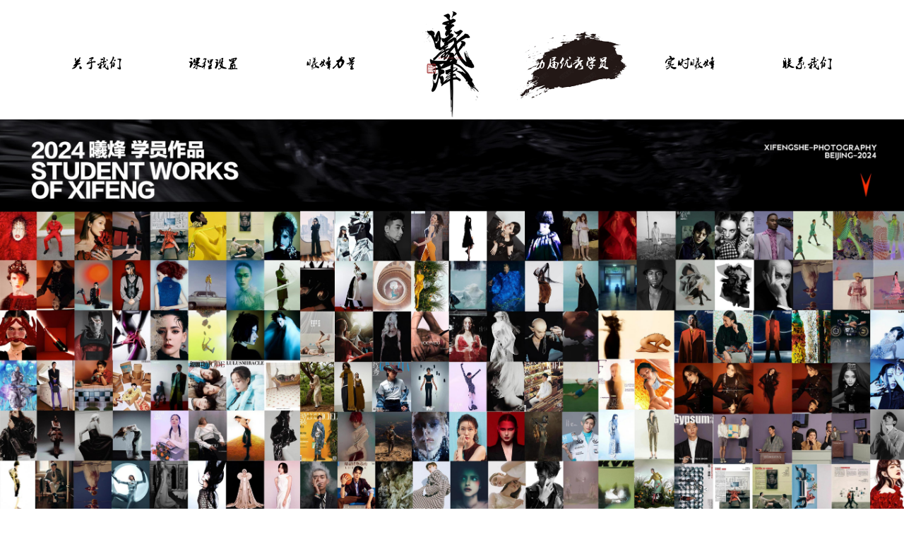

--- FILE ---
content_type: text/html
request_url: http://www.xifengshe.com/a/mentuzhanshi/2014/2020/0416/317.html
body_size: 5040
content:
<!DOCTYPE html>
<html lang="en">
<head>
	<meta charset="UTF-8">
	<meta http-equiv="X-UA-Compatible" content="IE=edge">
	<meta name="viewport" content="width=device-width, initial-scale=1, maximum-scale=1, user-scalable=no">

	<!-- HTML5Shiv and Respond.js IE8 support of HTML5 elements and media queries -->
<!--[if lt IE 9]>
    <script src="/style/libs/html5shiv.js"></script>
    <script src="/style/libs/respond.min.js"></script>
<![endif]-->
	<title>2014</title>
	<link rel="shortcut icon" href="/images/favicon.ico">

	<link rel="stylesheet" href="/css/swiper-4.3.2.min.css">
	<link rel="stylesheet" href="/css/index.css">
	<link rel="stylesheet" href="/bootstrap-3.3.7/css/bootstrap.min.css">
	<script src="/js/jquery-3.3.1.min.js"></script>
	<script src="/js/swiper-4.3.2.min.js"></script>
	<script src="/bootstrap-3.3.7/js/bootstrap.min.js"></script>
	<script src="/js/index.js"></script>
	<script src="http://apps.bdimg.com/libs/jquery/1.10.1/jquery.min.js"></script>
<script src="http://cdn.bootcss.com/jquery-mousewheel/3.1.13/jquery.mousewheel.min.js"></script>

</head>
<style>
/*.mentu_box{background: #f7f7f7}

.youxiu_right::-webkit-scrollbar{width:8px;}

.youxiu_right::-webkit-scrollbar-track{background-color:#fff;opacity: .5}

.youxiu_right::-webkit-scrollbar-thumb{background-color:#00be8d;border-radius: 5px}

.youxiu_right::-webkit-scrollbar-thumb:hover {background-color:#fff}

.youxiu_right::-webkit-scrollbar-thumb:active {background-color:#00be8d;border-radius: 5px}*/

.box{    width: 50%;height: 1000px;position: relative;margin: 0 auto;overflow: hidden;}
.silderBar{width: 8px; height: 99%;position: absolute;top: 0.5%;right: 15px;background: #fff;border-radius: 5px;overflow: hidden;opacity: .5}
.silderBar span{height: 20px;width: 100%;top: 0;left: 0;position: absolute;display: block;background: #000}
.content{word-break: break-all;}
@media screen and (max-width: 768px) {
.box{width:100%;height:300px;}
.youxiu_left{width:100%;}
}
</style>
<body>
<header>
  
  
	<div class="top_navbox">
        <div class="top_nav">
				<div class="navbar-header">  
                    <button type="button" class="navbar-toggle collapsed" data-toggle="collapse" data-target="#bs-example-navbar-collapse-1">  
                            <span class="sr-only"></span>  
                            <span class="icon-bar"></span>  
                            <span class="icon-bar"></span>  
                            <span class="icon-bar"></span>  
                    </button>  
                </div>
			<ul>

				<li class="nav-teshu"><a href="/">首页</a></li>
				<li class=""><a href="/plus/list.php?tid=1">关于我们</a></li><li class=""><a href="/plus/list.php?tid=2">课程设置</a></li><li class=""><a href="/plus/list.php?tid=5">曦烽力量</a></li>

				<li><a href="/"><img src="/images/logo.png" alt=""></a></li>
				<li class="dq"><a href="/plus/list.php?tid=6">历届优秀学员</a></li><li class=""><a href="/plus/list.php?tid=9">实时曦烽</a></li><li class=""><a href="/plus/list.php?tid=10">联系我们</a></li>
<!-- 				<li><a href="">课程设置</a></li>
				<li><a href="">曦烽力量</a></li>
				<li><a href="/"><img src="images/logo.png" alt=""></a></li>
				<li><a href="">门徒展示</a></li>
				<li><a href="">实时曦烽</a></li>
				<li><a href="">联系我们</a></li> -->
			</ul>
          <!-- <script>
var _hmt = _hmt || [];
(function() {
  var hm = document.createElement("script");
  hm.src = "https://hm.baidu.com/hm.js?fea89ffb470780ebaa04d12f7b2ef338";
  var s = document.getElementsByTagName("script")[0]; 
  s.parentNode.insertBefore(hm, s);
})();
</script> -->
			
		</div>
	</div>
</header>
<div class="banner banner1">  
	<img src="/uploads/allimg/240125/1_2233313061.jpg" alt="">
	<div class="fnelei">
		<p>
			
				<a href="/plus/list.php?tid=7">2009</a>
			
				<a href="/plus/list.php?tid=19">2010</a>
			
				<a href="/plus/list.php?tid=18">2011</a>
			
				<a href="/plus/list.php?tid=17">2012</a>
			
				<a href="/plus/list.php?tid=16">2013</a>
			
				<a href="/plus/list.php?tid=15">2014</a>
			
				<a href="/plus/list.php?tid=14">2015</a>
			
				<a href="/plus/list.php?tid=13">2016</a>
			
				<a href="/plus/list.php?tid=12">2017</a>
			
				<a href="/plus/list.php?tid=8">2018</a>
			
				<a href="/plus/list.php?tid=20">2019</a>
			
		</p>
		
	</div>
</div>
<div class="youxiu">
	<div class="youxiu_left">
		<div class="youxiu_title">
			【钱威】★上海 
		</div>
		PHOTOGRAPHER 钱威<br />
<br />
<span style="color:#b22222;"><strong>INTRODUCTION：</strong></span><br />
<br />
★坐标：上海<br />
<br />
从事摄影行业十余年&nbsp;<br />
2016年创建真气文化&nbsp; &nbsp;<br />
真气文化集商品（品牌）设计策划与学术研究于一体，传承创新，融方于圆<br />
<br />
2010--2014年在北京曦烽社专注时尚及商业广告摄影 &nbsp; &nbsp;<br />
2012年全国十佳新锐商业摄影师<br />
2014年美空网MVP摄影20强<br />
2015年美空网年度优秀摄影师<br />
2015年获全国优秀商业时尚摄影师二十强<br />
<br />
合作女装：EIN, FIOCCO(斐戈）、JORYA(卓雅）、AIVEI(艾薇）、SV奢唯、麦中林、GEST、C﹒JYAO、洛米唯娅等<br />
<br />
合作男装：罗蒙、雅戈尔、杉杉、华伦天奴（古柏）、INTREX、GOLDEN、Bianco Nero 、A.C.S高级洋服定制、CASAMIA(卡莎米亚)等。<br />
<br />
合作企业：上海奥美广告公司、香港恒基集团、上海同玺广告公司、宾利、玛莎拉蒂、林肯、奔驰、宝马、捷豹、路虎、Nidec、西门子、美的、King潮牌、5100集团等。<br />
<br />
合作艺人：李冰冰、苏有朋、徐克、黄晓明、邓超、刘涛、赵文卓、陈乔恩、王凯、邹市明、曾江、沈威、任重、于果、贾乃亮等。<br />
<br />
合作媒体：风度Men&rsquo;s uno、精品购物指南、商界时尚、周末画报、爱奇艺、搜狐、浙江卫视、东方卫视等。<br />
<br />
一个真正的摄影师是热爱生活的，热爱生活才会有所感悟。平时除了拍摄杂志以及商业广告以外，镜头也会对准生活的每一部分，拍摄一些普通老百姓。<br />
生活的每一个角落，都有他的足迹，哪怕是一块石头，一个矿泉水瓶子，在他的镜头下也会让人难忘，会深深吸引着你，这就是生活的魅力。<br />
真正的摄影源于生活，源于自然。这是摄影师钱威始终坚持的道路。<br />
<br />
相关链接：《<a href="#wechat_redirect">曦烽门徒｜钱威</a>》<br />
<br />
<img alt="" src="/uploads/allimg/200423/1_1724335291.jpg" /><br />

	</div>
	
</div>
<!-- <div class="box">
	<div class="content">
		
	</div>
	<div class="silderBar"><span></span></div>
</div> -->
<div class="mentu_box">
	<div class="mentu">
		<div class="big_title">优秀学员作品</div>


		<div class="mentu1">
			<div class="mentu1_img"><a href="/a/mentuzhanshi/2014/2020/0416/316.html"><img src="/uploads/200416/1-200416220949320.jpg" alt=""></a></div>
			<div class="mentu1_title"><a href="/a/mentuzhanshi/2014/2020/0416/316.html">【习门】★广州</a></div>
			<div class="mentu1_txt">
				<a href="/a/mentuzhanshi/2014/2020/0416/316.html"></a>
				<p>◆合作媒体：《时尚芭莎》中国、《红秀》中国、《时尚COSMOPOLITAN》中国、《NYLON尼龙》中国、《men's uno》中国、《...</p>
			</div>
		</div>
<div class="mentu1">
			<div class="mentu1_img"><a href="/a/mentuzhanshi/2014/2020/0416/317.html"><img src="/uploads/200416/1-200416221033252.jpg" alt=""></a></div>
			<div class="mentu1_title"><a href="/a/mentuzhanshi/2014/2020/0416/317.html">【钱威】★上海</a></div>
			<div class="mentu1_txt">
				<a href="/a/mentuzhanshi/2014/2020/0416/317.html"></a>
				<p>◆2016年创建真气文化<br>
◆合作艺人：李冰冰、苏有朋、徐克、黄晓明、邓超、刘涛、赵文卓、陈乔恩、王凯、邹市...</p>
			</div>
		</div>
<div class="mentu1">
			<div class="mentu1_img"><a href="/a/mentuzhanshi/2014/2020/0416/318.html"><img src="/uploads/200416/1-200416221120c5.jpg" alt=""></a></div>
			<div class="mentu1_title"><a href="/a/mentuzhanshi/2014/2020/0416/318.html">【科比（陈盛科）】★福建</a></div>
			<div class="mentu1_txt">
				<a href="/a/mentuzhanshi/2014/2020/0416/318.html"></a>
				<p>◆科比摄影机构创始人<br>
◆国内少有的集人像摄影、舞台摄影和空间摄影于一身的跨界摄影师<br>
◆福建大剧院特...</p>
			</div>
		</div>
<div class="mentu1">
			<div class="mentu1_img"><a href="/a/mentuzhanshi/2014/2020/0416/319.html"><img src="/uploads/200416/1-200416221214346.jpg" alt=""></a></div>
			<div class="mentu1_title"><a href="/a/mentuzhanshi/2014/2020/0416/319.html">【王梓涛】★沈阳</a></div>
			<div class="mentu1_txt">
				<a href="/a/mentuzhanshi/2014/2020/0416/319.html"></a>
				<p>◆亚太十杰<br>
◆合作企业：周大福珠宝、圣托里尼独家样片拍摄机构等。
...</p>
			</div>
		</div>
<div class="mentu1">
			<div class="mentu1_img"><a href="/a/mentuzhanshi/2014/2020/0416/320.html"><img src="/uploads/200416/1-200416221304361.jpg" alt=""></a></div>
			<div class="mentu1_title"><a href="/a/mentuzhanshi/2014/2020/0416/320.html">【郑岩】★三亚</a></div>
			<div class="mentu1_txt">
				<a href="/a/mentuzhanshi/2014/2020/0416/320.html"></a>
				<p>◆LP异视觉样片研发团队创始人<br>
◆三亚LP异视觉摄影工作室创始人<br>
◆上海婚博会样片研发摄影师...</p>
			</div>
		</div>
<div class="mentu1">
			<div class="mentu1_img"><a href="/a/mentuzhanshi/2014/2020/0416/321.html"><img src="/uploads/200416/1-200416221350943.jpg" alt=""></a></div>
			<div class="mentu1_title"><a href="/a/mentuzhanshi/2014/2020/0416/321.html">【刘长清】★北京</a></div>
			<div class="mentu1_txt">
				<a href="/a/mentuzhanshi/2014/2020/0416/321.html"></a>
				<p>◆独立工作室<br>
◆合作艺⼈: 赵薇、杨颖、⽥壮壮、朴树、许巍、魏晨、郑恺、欧弟、谢楠、钟丽缇、品冠、张含...</p>
			</div>
		</div>
<div class="mentu1">
			<div class="mentu1_img"><a href="/a/mentuzhanshi/2014/2020/0416/322.html"><img src="/uploads/200416/1-200416221434B6.jpg" alt=""></a></div>
			<div class="mentu1_title"><a href="/a/mentuzhanshi/2014/2020/0416/322.html">【吴佳朋】★石家庄</a></div>
			<div class="mentu1_txt">
				<a href="/a/mentuzhanshi/2014/2020/0416/322.html"></a>
				<p>◆乐拍档文化传媒有限公司室创始人<br>
◆合作媒体：《置家》、《精品导报》、《生活时尚》等，专注产品商业广...</p>
			</div>
		</div>
<div class="mentu1">
			<div class="mentu1_img"><a href="/a/mentuzhanshi/2014/2020/0416/323.html"><img src="/uploads/200416/1-200416221516304.jpg" alt=""></a></div>
			<div class="mentu1_title"><a href="/a/mentuzhanshi/2014/2020/0416/323.html">【尹劲涛】★浙江</a></div>
			<div class="mentu1_txt">
				<a href="/a/mentuzhanshi/2014/2020/0416/323.html"></a>
				<p>◆中国浙江湖州织里童话摇篮文化传媒创始人<br>
◆中国浙江湖州织里摄.童盟创始人之一<br>
◆合作艺人：潘粤明、...</p>
			</div>
		</div>

		
	</div>
	<!-- <div class="shishi_more1">
		<a href="javascript:;">查看<br/>更多<br/>...</a>
	</div>
	<div class="shishi_shao1">
		<a href="javascript:;">收起</a>
	</div> -->
</div>
	

﻿<div class="footer">
	<p>COPYRIGHT (©) 2024  北京曦峰文化传媒有限公司 </p>
	<p><a href="http://www.beian.miit.gov.cn/ ">备案号：京ICP备19050059号</a></p>
<!--   <script>
var _hmt = _hmt || [];
(function() {
  var hm = document.createElement("script");
  hm.src = "https://hm.baidu.com/hm.js?c19324c64b6bacc1eee94ed4246860c2";
  var s = document.getElementsByTagName("script")[0];
  s.parentNode.insertBefore(hm, s);
})();
</script> -->
</div>
<script>

    var num1=$(".mentu1").length;
    for ( j = 4; j < num1; j++) {
     $(".mentu1").eq(j).addClass("none1")
    } 
    $(".shishi_more1").click(function(){
      $(".none1").toggle(1000);
      $(".shishi_shao1").toggle(1000);
      $(".shishi_more1").toggle(1000)
    })
    $(".shishi_shao1").click(function(){
      $(".none1").toggle(1000);
      $(".shishi_shao1").toggle(1000);
      $(".shishi_more1").toggle(1000)
    }) 
</script>
<script>
$(function() {
	var box_Height = $(".box").outerHeight();
	var content_Height = $(".content").outerHeight();
	var bar_Height = $(".silderBar").outerHeight();
	var isMouseDown = false;
	var distance = 0;

	//滚动条初始高度；
	var n = box_Height / content_Height * bar_Height
	$(".silderBar span").css("height", n)
	$(".silderBar").mousedown(down);
	$(window).mousemove(move);
	$(window).mouseup(up);

	function down(event) {
		isMouseDown = true;
	}

	function move(event) {
		event.preventDefault();
		distance = event.pageY - $(".silderBar").offset().top;
		if (isMouseDown == true) {
			scroll(distance)
		}
	}

	function up() {
		isMouseDown = false;
	}
	// 滚轮事件；
	$(".box").bind('mousewheel', function(event, delta) {
		event.preventDefault()
		var dir = delta > 0 ? 'Up' : 'Down',
			vel = delta
		distance = $(".silderBar span").offset().top - $(".box").offset().top;
		vel > 0 ? distance -= 10 : distance += 10
		scroll(distance);
	});

	function scroll(distance) {
		if (distance < 0) {
			distance = 0
		} else if (distance > bar_Height - $(".silderBar span").outerHeight()) {
			distance = bar_Height - $(".silderBar span").outerHeight();
		}
		$(".silderBar span").css("top", distance)
			// 滚动距离 = 滑块移动距离 ÷ 窗口高度 x 页面长度
			// var roat = distance / (bar_Height - $(".silderBar span").outerHeight())
			// var scroll_distance = parseInt(roat * (content_Height - box_Height))
		var scroll_distance = parseInt(distance / box_Height * content_Height)
		$(".content").css("margin-top", -scroll_distance)
	}
})
</script>
<script>
 // $(".top_nav>ul>li:nth-child(5)").hover(function(){
 //    $(".fnelei").toggle()
 //  },function(){
 //  	$(".fnelei").toggle()
 //  })
 // $(".fnelei").hover(function(){
 // 	 $(".fnelei").css({"display":"block"})
 // },function(){
 // 	$(".fnelei").css({"display":"none"})
 // })
</script>
</body>
</html>

--- FILE ---
content_type: text/css
request_url: http://www.xifengshe.com/css/index.css
body_size: 7487
content:
@charset "utf-8";@font-face{font-weight:400;font-style:normal;font-family:SourceHanSansCN-Regular;src:url(//:) format("no404"),url(../font/SourceHanSansCN-Regular.woff) format("woff"),url(../font/SourceHanSansCN-Regular.ttf) format("truetype")}
@charset "utf-8";@font-face{font-weight:400;font-style:normal;font-family:YGYXSZITI;src:url(//:) format("no404"),url(../font/YGYXSZITI2.0.woff) format("woff"),url(../font/YGYXSZITI2.0.ttf) format("truetype")}
@charset "utf-8";@font-face{font-weight:400;font-style:normal;font-family:SourceHanSerifCN-Bold;src:url(//:) format("no404"),url(../font/SourceHanSerifCN-Bold.woff) format("woff"),url(../font/SourceHanSerifCN-Bold.ttf) format("truetype")}
@charset "utf-8";@font-face{font-weight:400;font-style:normal;font-family:book;src:url(//:) format("no404"),url(../font/book.woff) format("woff"),url(../font/book.ttf) format("truetype")}
img,object{max-width:100%}
body{color:#fff;font-size:14px;font-family:Arial,Helvetica,sans-serif;line-height:22px; }
*,li,ol,ul{margin:0;padding:0}
li,ol,ul{float:left;list-style:none}
a{color:#fff;}
a:active, a:focus { outline:none;}
a:focus{outline:0}
.clear{clear:both;}
/*LOGO部分*/
header {
    background: #fff;
}
input,textarea{outline:none!important;}
.top_navbox{width:100%;padding: 10px 0;max-width: 1560px;overflow: hidden;margin:0 auto;padding-bottom: 0;}
.top_nav{    max-width: 1560px; overflow: hidden;margin: 0 auto;width:100%;float: left;}
.top_nav>ul{width: 100%;float: none;margin-bottom: 0;display: block;overflow: hidden;margin: 0 auto;text-align:  center;}
.top_nav>ul>li{width:180px;/* float:left; */display:  inline-block;text-align: center;float: none;    padding: 67px 0;position: relative;}
.top_nav>ul>li>a>img {
    position: absolute;
    top: 0px;
    left: 0;
    right: 0;
    bottom: 0;
    margin: auto;
}
.top_nav>ul>qli>a:hover{color:#951212;text-decoration: none}
.top_nav>ul>li.dq{background:url(../images/nav.png) center center no-repeat; }
.top_nav>ul>li.dq a{color:#fff;}
.top_nav>ul>li>a{color:#000;font-family:YGYXSZITI;display:inline-block;width:100%;height:100%; font-size: 18px}
.top_nav>ul>li:hover a{color:#fff;text-decoration: none}
.top_nav>ul>li:hover{background:url(../images/nav.png) center center no-repeat; }
.top_nav>ul>li:nth-child(5):hover{background:none; }

.navbar-toggle .icon-bar{background: #fff}
.navbar-header {background: #000;}

/*banner*/
.banner .swiper-pagination-bullet{background: #fff;width:10px;height:10px;}
.banner .swiper-container-horizontal>.swiper-pagination-bullets,.banner .swiper-pagination-custom,.banner .swiper-pagination-fraction{bottom:40px;}
.banner .swiper-pagination-bullet-active{background:#951212; }
.banner .swiper-container-horizontal>.swiper-pagination-bullets .swiper-pagination-bullet{margin: 0 8px}
.banner .swiper-slide{position: relative;}
.banner .swiper-slide:nth-child(1) .bannertxt{left:15%;}
.bannertxt{position: absolute;top:23%;left:115%;}
.bannertxt h2{font-size: 60px;color:#000000;margin-bottom: 30px;font-family: SourceHanSerifCN-Bold}
.bannertxt h3{font-size: 40px;color:#000000;font-family: SourceHanSerifCN-Bold}
.bannertxt .xian{height:1px;width:480px;background: #fff;margin: 40px 0;}
.bannertxt p{font-size: 30px;color:#000000;text-transform: uppercase;}

/*首页-关于我们*/
.home_about{width:100%;height: auto;background:#fff url(../images/home_bg_1.png) right bottom no-repeat;padding-top:8%;overflow: hidden;padding-bottom: 120px }
.about{width:95%;max-width: 1560px;margin: 0 auto;overflow: hidden;}
.left_about{width:50%;float:left;}
.left_about img{width: 100%}
.right_about{width:45%;float:right;}
.right_about h2{font-size: 50px;color:#333;text-transform: uppercase;font-family:YGYXSZITI;margin-bottom: 60px;margin-top: 10%}
.right_about>p{font-size: 14px;color:#666;font-family:SourceHanSansCN-Regular;}
.right_about>p>span{font-size:20px;color:#333;margin-right: 10px }
.right_about>p>span.text_none{font-size: 14px;color:#666;font-family:SourceHanSansCN-Regular;display: inline;}
/*首页-新闻*/
.home_new{width:100%;height: auto;overflow: hidden;background: #eeeeee;padding:0 20% ;padding-bottom: 120px}
.new{width:95%;max-width: 1560px;margin: 0 auto;overflow: hidden;}
.new h2{text-align: center;font-size: 50px;color:#000;font-family:YGYXSZITI;width:100%;text-transform: uppercase;margin-top:120px; }
.new h3{font-size: 26px;color:#333;width:100%;text-align: center;margin-bottom:60px }
.new_left{width:40%;float:left;border:1px solid #000;border-radius: 5px;padding:8px 10px}
.new_left .swiper-slide{position: relative;padding:8px 10px;text-align: center;}
.new_left .newtxt{position:absolute;bottom:0;padding: 10px 0;width:100%;background: #434343;    left: 0%;color:#fff;font-size: 14px;font-family:SourceHanSansCN-Regular;text-align: center;}
.new_right{width:50%;float:right;padding-top: 40px;}
.new_right .new_list{width:100%;overflow: hidden; }
.new_right .new_list span{font-weight: bold;font-size: 20px;color:#000;font-family:SourceHanSansCN-Regular;display: block;margin-bottom: 10px}
.new_right .new_list  a:hover{text-decoration: none;}
.new_right .new_list  a:hover span{color:#951212;}
.new_right .new_list p{font-size: 14px;color:#666666;padding-left: 20px}

/*首页-摄影课程*/
.home_sheyin{width:100%;height: auto;overflow: hidden;background: #eeeeee;padding:0 20% ;padding-bottom: 120px;background:#fff url(../images/home_bg_2.png) right bottom no-repeat;}
.sheyin{width:95%;max-width: 1560px;margin: 0 auto;overflow: hidden;}
.sheyin h2{text-align: center;font-size: 50px;color:#000;font-family:YGYXSZITI;width:100%;text-transform: uppercase;margin-top:120px; }
.sheyin h3{font-size: 26px;color:#333;width:100%;text-align: center;margin-bottom:30px }
.sheyin>span{color:#666;font-family:SourceHanSansCN-Regular;display: block;margin-bottom: 30px;    text-align: center;display: block;margin-bottom: 120px}
.zk_pic4{width:25%;overflow: hidden;    padding-top: 30px;float:left;
       height: 170px;    padding-left: 9%}
.zk_pic4 .ban{width:auto;float:left;position: absolute;
    z-index: 999;}
.zk_pic4:last-child{margin-right: 0}
.sheyin_box{overflow: hidden;}
    .wrap{
    position: relative;
    width: 100px;
height: 100px;

overflow: hidden;
    }
.circle{
height: 100%;
box-sizing: border-box;
border: 1px solid #000;
border-radius: 50%;
}
.circle:before{
content: '';
position: absolute;
display: block;
width: 100%;
height: 50%;
box-sizing: border-box;
top: 50%;
left: 0;
border: 1px solid #000;
border-top: transparent;
border-radius:  0 0 50% 50%/ 0 0 100% 100%;
z-index: 2;
}
.top, .bottom{
position: absolute;
left: 0px;
width: 100%;
height: 50%;
box-sizing: border-box;
background: #f9f9f9;

}
.top{
top: 0;
z-index: 1;
transform-origin: center bottom;

}
.bottom{
z-index: 3;
top: 50%;
transform-origin: center top;

}
.zk_pic4:hover .top{animation: .5s back-half linear 1s;
animation-fill-mode: forwards;}
.zk_pic4:hover .bottom{animation: .5s front-half linear;
animation-fill-mode: forwards;}
@keyframes front-half{
0%{
transform: rotate( 0 );
}
99%{
transform: rotate( 180deg );
opacity: 1;
}
100%{
transform: rotate( 180deg );
opacity: 0;
}
}
@keyframes back-half{
0%{
transform: rotate( 0 );
}
99%{
transform: rotate( 180deg );
opacity: 1;
}
100%{
transform: rotate( 180deg );
opacity: 0;
}
}
.zk_pic4{box-sizing: border-box;}
.zk_pic4 .ban_img{width:100px;height:100px;border-radius: 50%;text-align: center;line-height: 95px;box-sizing: border-box;
     border: 1px solid #000;}
.zk_pic4 .ban_img img{width:50%;}
.zk_pic4 .ban span{width:100%;display: block;width:100%;text-align: center;color:#333;margin-top:40px;}
.zk_pic4 .ban a:hover{text-decoration: none}
.new_more{width:100%;overflow: hidden;text-align: center;margin-top: 120px;overflow: hidden;}
.new_more a{padding: 13px 65px;color:#000;text-transform: uppercase;border:1px solid #000;display: block;width:180px;margin:0 auto;font-family:SourceHanSansCN-Regular;font-size: 18px;}
.new_more a:hover{text-decoration: none;background: #000;color:#fff;}
/*首页-team*/
.home_team{width:100%;height: auto;overflow: hidden;background: #000000;padding-bottom: 120px}
.team{width:95%;max-width: 1560px;margin: 0 auto;overflow: hidden;}
.team h2{text-align: center;font-size: 50px;color:#fff;font-family:YGYXSZITI;width:100%;text-transform: uppercase;margin-top:120px; }
.team h3{font-size: 26px;color:#fff;width:100%;text-align: center;margin-bottom:30px }
.team #swiper-container2 .swiper-slide>img {
    max-width: 480px;
}
.team #swiper-container2 .swiper-slide{position: relative;padding: 0 15%}
.teamtxt{position:absolute;right:20%;top:0;padding-top: 80px;    width: 25%}
.teamtxt span{color:#999;font-size: 24px;font-family:SourceHanSansCN-Regular;}
.teamtxt span:after{display: block;content:"";width:30px;height:2px;background: #999;margin:20px 0;}
.teamtxt p{font-size: 16px;color:#999;line-height: 30px}
#swiper-container2 .swiper-button-next, #swiper-container2 .swiper-container-rtl .swiper-button-prev{background: url(../images/right.png) no-repeat;}
#swiper-container2 .swiper-button-prev, #swiper-container2 .swiper-container-rtl .swiper-button-next{background: url(../images/left.png) no-repeat;}
.swiper-button-next, .swiper-button-prev{width:50px;height:80px;}

/*首页-影展*/
.home_yinzhan{width:100%;height: 1080px;overflow: hidden;background: #fff;}
.yinzhan{width:100%;margin: 0 auto;overflow: hidden;    position: relative;}
.yinzhan h2{text-align: center;font-size: 50px;color:#fff;font-family:YGYXSZITI;width:100%;text-transform: uppercase;position: absolute;top: 30px;    z-index: 99; }
.yinzhan h3{font-size: 26px;color:#fff;width:100%;text-align: center;margin-bottom:30px;position: absolute;top: 100px;    z-index: 99; }
.exxi_title {
        position: absolute;
    bottom: 0;
    color: #fff;
    right: 0;
    width: 150px;
    height: 60px;
    background: rgba(255,255,255,.6);
    padding: 12px 5px;
}
.exxi_title span {
    display: block;
    color: #000;
}
/*#swiper-container3{height:810px;}*/
div#swiper-container3{max-height: 1080px;}
div#swiper-container3 .swiper-wrapper{max-height: 1080px;}
#swiper-container3 .swiper-slide{background-size:cover; background-position: fixed;max-height: 1080px;}
#swiper-container3 .swiper-button-next, #swiper-container2 .swiper-container-rtl .swiper-button-prev{background-image:none;background: url(../images/right1.png) no-repeat;display: none}
#swiper-container3 .swiper-button-prev, #swiper-container2 .swiper-container-rtl .swiper-button-next{background-image:none;background: url(../images/left1.png) no-repeat;display: none}
/*首页-世界*/
.home_word{width:100%;height: auto;overflow: hidden;}
.word{width:100%;margin: 0 auto;overflow: hidden;padding-top: 240px ;background: url(../images/home_bg_3.png)  center no-repeat;padding-bottom: 100px;}
.word p{font-size: 16px;color:#666;text-align: center;margin-bottom: 20px}
.word p.teshu{font-size: 30px;color:#951212;letter-spacing:40px;text-transform: uppercase;font-family: "黑体"}
.word p.teshu span{color:#000000;}

/*首页-学员作品*/
.home_zuop{width:100%;height: auto;overflow: hidden;background: #f8f7f7;}
.zuop{width:100%;margin: 0 auto;overflow: hidden;}
.zuop h2{text-align: center;font-size: 50px;color:#000;font-family:YGYXSZITI;width:100%;text-transform: uppercase; }
.zuop h3{font-size: 26px;color:#000;width:100%;text-align: center;margin-bottom:30px }
.zuop_jihe{width:100%;overflow: hidden;}
.zuop_jihe{width:100%;float:left;}
.zuop_ji_1 {
    width: 33.333%;
    position: relative;
    float: left;
}
.zuop_ji_1_box {
    width: 33.333%;
    float: left;
}
.zuop_ji_1_box .zuop_ji_1{width:100%;}
.zuop_ji_1:hover .zhezhao{display: block;}
.zuop_ji_1 div img{width:100%;}
.zhezhao{position: absolute;top:0;width:100%;height:100%;background: rgba(0,0,0,.3);display: none;}
.zhezhao div {width: 50%;position: absolute;right: 0;top: 0;bottom: 0;margin: auto;height: 50%;left: 0;text-align: center;}
.zhezhao div:hover{text-decoration: none;color:#fff;}
.zhezhao div p{margin-bottom:20px;text-align: center;color:#e2e2e2;font-size: 18px;font-family:SourceHanSansCN-Regular;line-height: 24px;margin-top: 15%}
.tianjia .zhezhao div p{margin-top: 8%}
.zhezhao div span{padding:10px 20px;border:1px solid #fff;display: inline-block;text-transform: uppercase;color:#fff;}
.zhezhao div span a{color:#fff;}
.zhezhao div span a:hover{text-decoration: none}
.zhezhao1 div p{margin-top: 5%}

/*首页-底部*/
footer{width:100%;height: auto;overflow: hidden;background: #eeeeee;padding:0 16% ;padding-bottom: 120px;background: url(../images/home_13.jpg) center no-repeat;}
.footer_box{width:95%;max-width: 1560px;margin: 0 auto;overflow: hidden;padding-top: 260px}
.footer_left{width:40%;float:left;}
.contact_title{font-size: 26px;color:#333;font-family:SourceHanSansCN-Regular;margin-bottom: 60px}
.contact_title span{font-size: 50px;color:#000;font-family:YGYXSZITI;text-transform: uppercase;display: block;width: 100%}
.footer_left p{margin-bottom: 20px;font-size: 14px;color:#666;}
.footer_right{width:50%;float:right;padding-top: 13.5%;}
.index-ewm {
    width: 20%;
    float: right;    text-align: center;
    margin-top: 30px;
}
.footer_right form {
    width: 75%;
    float: left;
}
.zhichi{margin-top: 100px;color:#333;}
.zhichi a{color:#333;font-family:SourceHanSansCN-Regular;font-size: 14px}
.zhichi a:hover{text-decoration: none;color:#333;}
.footer_right input{width:33.33%;float:left;border:0;background: none;border-bottom:1px solid #d5d5d5;    padding-bottom: 14px;}
.footer_right textarea{width:100%;margin-top: 27px;border:0;background: none;border-bottom:1px solid #d5d5d5;height:115px;  }
#tijiao{width: 100px;
    height: 40px;
    background: #666666;
    color: #fff;
    font-size: 18px;
    border: 0;
    margin: 20px 0 120px 0;
    text-align: center;
    padding-bottom: 0;}

/*关于我们*/
.about_zy{width:100%;height: auto;overflow: hidden;background: #fff;}
.about_zy1{background: url(../images/about_3.jpg)right bottom no-repeat;}
.left_img{width:50%;float: left;}
.left_img img{width:100%;}
.right_txt{width: 50%;float:left;    padding: 0 4%;}
.right_txt h2{font-size: 34px;color:#333333;font-family:book;    margin-bottom: 30px;margin-top: 130px}
.right_txt p{font-size: 14px;color:#0000009e;line-height: 24px;}
.philosophy{width:100%;padding:100px 0;background: #000;font-family:book; }
.philosophy h3{font-size: 40px;color:#fff;text-align: center;font-family:book; text-transform: uppercase;margin-bottom: 30px;    letter-spacing: 5px;transition: all 3s;}
.philosophy  p{color:#fff;font-size: 16px;text-align: center;}
.about_zy1 .right_txt h2{color:#fff;margin-bottom: 30px}
.about_zy1 .right_txt p{color:#fff;line-height: 30px;}
div.footer{width:100%;overflow: hidden;font-size: 14px;font-family:SourceHanSansCN-Regular;padding:25px 0;text-align: center;background: #000;color:#fff;}
div.footer a{color:#fff;font-weight: bold;}
div.footer a:hover{text-decoration: none;color:#fff;}
div.footer p{margin: 0}
/*课程设置*/
.banner1{position: relative;}
.fnelei{position: absolute;top: 0;background: rgba(0,0,0,.5);width:100%;padding: 22px 0;display: none}
.fnelei p{width:95%;max-width: 1180px;margin:0 auto;}
.fnelei p a{color:#fff;display: inline-block;margin-right: 75px;}
.fnelei p a:hover{text-decoration: none;color:#fff;}
.shezhi{width:100%;overflow: hidden;}
.shezhi1{width:100%;max-width: 1320px;margin:106px auto;clear:both;overflow: hidden;}
.shezhi_box{width:100%;overflow: hidden;background: #f2f2f2;}
.shezhi_left{width:44%;float:left;}
.shezhi_left img{width:auto;}
.shezhi_right{width:46%;float:right;}
.shezhi_right h2{font-size: 65px;font-family:SourceHanSansCN-Regular;color:#000;margin-top: 130px}
.shezhi_right span{font-size: 60px;color:#666;margin-bottom: 30px}
.shezhi_right p{color:#a8a9a2;font-size: 40px;margin-bottom: 110px}
.shezhi_right a{padding: 14px 50px;color:#000;font-family:SourceHanSansCN-Regular;border:3px solid #4d4d4d;    display: inline-block;}
.shezhi_right a:hover{color:#fff;background: #951212;border:3px solid #951212;text-decoration: none}
.shezhi_box:nth-child(even){background: #fff}
.shezhi_box:nth-child(even) .shezhi_left{float:right;}
.shezhi_box:nth-child(even) .shezhi_right{float:left;}
.shezhi_box:nth-child(even) .shezhi_right{text-align: right;}

/*联系方式*/
.contact_box{width:100%;overflow: hidden;background: #000;padding-bottom: 60px}
.xianzhi{width:95%;max-width: 960px;overflow: hidden;margin:0 auto;}
.contact1_title span{font-size: 40px;color:#fff;margin-top: 100px;font-family:SourceHanSansCN-Regular;text-align: center;margin-bottom: 30px;    display: block;transition:all 1.5s;}
.contact1_title p{color:#fff;text-align: center;font-size: 16px}
.ewm_box {width:95%;clear:both;overflow: hidden;}
.ewm_box p{float:left;width:20%;margin-right: 20%;text-align: center;color:#fff;line-height: 24px}
.ewm_box p:last-child{margin-right: 0}
div.footer1{width:100%;overflow: hidden;font-size: 14px;font-family:SourceHanSansCN-Regular;padding:25px 0;text-align: center;background: #fff;color:#000;}
div.footer1 a{color:#000;font-weight: bold;}
div.footer1 a:hover{text-decoration: none;color:#000;}
.xianzhi input{width:47%;margin-right: 3%;border:0;background: none;padding: 10px;margin-bottom:20px;float: left;border-bottom: 2px solid #fff;color:#fff;}
.xianzhi input:nth-child(2n){float:right;margin-right: 0}
.xianzhi input::-webkit-input-placeholder {
        /* placeholder颜色  */
        color: #fff;
  
     }
.xianzhi textarea {width:100%;border:0;background: none;height:93px;    padding: 10px;border:2px solid #fff;color:#fff;}
.xianzhi button{width:240px;height:70px;background: #00a6e8;color:#fff;font-size: 20px;border:0;margin: 40px 0 120px 0}
.anniu{width:100%;text-align: center;margin-bottom: 30px;    margin-top: 30px;}
.anniu a{display: inline-block;width:16px;height:25px;border-radius: 10px;border:1px solid #fff;position: relative;}
.anniu a:after{content:"";display: block;width: 5px;height:5px;background: #fff;border-radius: 50%;position: absolute;left: 0;right:0;margin: auto;top: 5px;animation:myfirst .9s;animation-direction:alternate;animation-iteration-count:infinite;

}
@keyframes myfirst
{
from {top: 5px}
to {top:8px;}
}

/*实时曦烽*/
.shishi_box{width:100%;overflow: hidden;background: #e9f2ef;margin-top: 32px}
#swiper-container4,#swiper-container5,#swiper-container6,#swiper-container7{width:55%;float:left;background:#fff url(../images/shishi_1.jpg) no-repeat;padding:11% 0;    margin-top: 50px;    margin-bottom: 70px;}
.shishi_left{margin-top: 30px;padding-left: 10%;}
.shishi_left h2{font-size: 60px;color:#fff;font-family:SourceHanSansCN-Regular;margin-bottom: 50px}
.shishi_left p{font-size: 26px;color:#fff;font-family:SourceHanSansCN-Regular;line-height: 33px}
.shishi_right{width:45%;float:left;}
.xifeng{width:100%;overflow: hidden;background: #fff;}
.xifeng>span{color:#000000;font-size: 40px;text-align: center;display: block;margin: 60px 0;font-family: "黑体"}
.xifeng ul{width:95%;max-width: 1400px;margin:0 auto;float: none}
.xifeng ul li{width:32%;float:left;margin-bottom: 60px;margin-right: 2%}
.xifeng ul li:nth-child(3n){margin-right: 0;float:right;}
.xifeng ul li:nth-child(3n+1){clear: both}
.xifeng ul li .xifen_img a{display: block;overflow: hidden;}
.xifeng ul li .xifen_img img{width:100%;transition:all 1.5s }
.xifeng ul li:hover .xifen_img img{transform: scale(1.2);}
.xifeng ul li .xifeng_txt p{width:100%;text-align: center;margin-top: 20px;}
.shishi_xian{height:1px;background: #b5b5b5;width:100%;margin:15px 0;}
.xifeng ul li .xifeng_txt p a{font-size: 18px;display: block;color:#000000;}
.xifeng ul li .xifeng_txt p a:hover{text-decoration: none;color:#000;}
.xifeng ul li .xifeng_txt span{text-align: center;display: block;width:100%;}
.xifeng ul li:hover .shishi_xian{animation: 1s aaaa}
@keyframes aaaa{
0%{
width:0%;
}

100%{
width:100%;
}
}
.shishi_more{display: block;}
.shishi_shao{display: none}
.shishi_more,.shishi_shao{overflow: hidden;width:150px;height:150px;border:2px solid #000;border-radius: 50%;  margin: 0 auto;margin-bottom: 200px;margin-top: 50px;clear: both;}
.shishi_more a,.shishi_shao a{display: block;text-align: center;  font-size: 20px;color:#000;    margin-top: 34px;line-height: 25px;font-weight: bold;}
.shishi_more a:hover,.shishi_shao a:hover{text-decoration: none;color:#951212;}
.shishi_shao a{margin-top: 60px}
.none{display: none}
#swiper-container4 .swiper-button-prev,#swiper-container5 .swiper-button-prev,#swiper-container6 .swiper-button-prev,#swiper-container7 .swiper-button-prev{right:50px!important;left:auto;}

/*实时曦烽详情页*/
.shishi_details{width: 95%;overflow: hidden;max-width: 1320px;margin:0 auto;padding-bottom: 80px}
.shishi_details h2{font-size: 30px;color:#000;text-align: center;margin-bottom: 20px;font-family:SourceHanSansCN-Regular;}
.shishi_details p{text-align: center;margin-bottom: 60px;font-family:SourceHanSansCN-Regular;}
.img_center{text-align: center;margin-bottom: 10px}
.zhengwen{width:100%;overflow: hidden;}
.zhengwen p{font-weight: bold;font-family:SourceHanSansCN-Regular;text-align: left;    margin-bottom: 5px;}
.shangxia{overflow: hidden;margin-top: 60px}
.shangxia span{display: block;font-size: 20px;color:#000000;}
.shangxia span a{color:#000;}
.shangxia span a:hover{text-decoration: none;color:#000;}
.gdzx {font-size: 30px;margin: 60px 0;text-align: center;}

/*曦烽力量*/
.liliang_box{width:100%;overflow: hidden;}
.liliang_title{padding:180px 0;text-align: center;font-size: 40px;color:#fff;background: #000;transition: all 1.5s;
    font-family:book;text-transform: uppercase;}
.liliang_box ul{width:100%;max-width: 1080px;margin:0 auto;overflow: hidden;float:none;}
.liliang_box ul li{width:100%;overflow: hidden;padding: 40px 20px 100px 30px;}
.liliang_img{float:left;width:auto;margin-right: 10%;overflow: hidden;box-shadow:1px 1px 50px #bab2b2;max-width: 40%}
.liliang_txt{width:50%;float:left;overflow: hidden;}
.liliang_box ul li .liliang_txt>p{font-size: 20px;color:#000;font-family:SourceHanSansCN-Regular;text-transform: capitalize;}
.liliang_box ul li .liliang_txt>p>span{font-size: 32px;color:#ff0000;display: block;}
.liliang_box ul li .liliang_txt>p>span a{color:#000;}
.liliang_box ul li .liliang_txt>p>span a:hover{text-decoration: none}
.xian{width:1px;height:80px;margin:30px 0;background: #666666;}
.liliang_box ul li .jieshao{color:#000;}
.liliang_box ul li:nth-child(even) .liliang_img{float:right;    margin-right: 5%;}
.liliang_box ul li:nth-child(even) .liliang_txt>p{text-align: right;}
.liliang_box ul li:nth-child(even) .xian{float:right;}
.liliang_box ul li:nth-child(even) .liliang_txt .jiehao{float:right;    clear: both;}
.liliang_box ul li:nth-child(even) .liliang_txt .jiehao p{text-align: right;}
.liliang_box ul li .liliang_img:hover  a:before{opacity: 1}
.liliang_box ul li .liliang_img:hover  a:after{opacity: .6}
.liliang_img a {
    position: relative;
    display: block;
    transition: all 1.5s;
}
.liliang_img a:before {
    display: block;
    position: absolute;
    content: "查看作品"; 
    top: 0;
    right: 0;
    left: 0;
    bottom: 0;
    text-align: center;  
    color: #cac4c4;
    line-height: 100%;
        width: 340px;
    height: 50px;
    margin: auto;
    transition: all 1.5s;  
    font-size: 36px;
    opacity: 0;line-height: 50px;
    z-index: 1;
}
.liliang_img a:after{background: #000;position:absolute;width:100%;height:100%;display: block;content:"";top: 0;opacity: 0; transition: all 1.5s; }
/*优秀门徒*/
.mentu_box{width:100%;overflow: hidden;padding-bottom: 60px}
.mentu{width:100%;max-width: 1440px;margin:0 auto;overflow: hidden;}
.mentu1{width:25%;float:left;position:relative;margin-bottom: 30px}
.big_title{font-size: 30px;color:#000;text-align: center;margin:60px 0;}
.mentu1_img a{overflow: hidden;display: block;}
.mentu1_img img{transition: all .3s;}
.mentu1_title{text-align: center;position:absolute;top: 30px;display: none;
    left: 0;right: 0;}
.mentu1_title a{padding: 9px 44px;margin: 0 auto;color:#fff;border:1px solid #fff;}
.mentu1_txt{position:absolute;bottom:0;font-size: 14px;color:#fff;text-align: center;width:100%;padding-bottom: 50px;font-weight: bold;}

.mentu1_txt p{padding: 0 20px}
.mentu1:hover .mentu1_title a{text-decoration: none;background: #951212;border:1px solid #951212;color:#fff;}
.mentu1 .mentu1_txt{background: rgba(255,255,255,.4);color:#000;}
.mentu1:nth-child(even) .mentu1_txt{background: none;color:#fff;}
.mentu1_txt a{font-size: 30px;color:#000;padding:20px 50px;text-align: center;margin:20px auto;display: inline-block;width:80%;border-bottom: 1px solid #fff;display: block;font-family: Arial;font-weight: bold;}
.mentu1_txt a:hover{text-decoration: none;color: #000}
/*.mentu1:hover{box-shadow: 0 0 30px #666;z-index: 20;}
.mentu1:hover .mentu1_txt a{display: inline-block;}
.mentu1:hover .mentu1_img img{transform: scale(1.05);}
.mentu1:nth-child(even) .mentu1_txt a{display: none;}
.mentu1:nth-child(even) .mentu1_txt {
    background:none;
    color: #fff;
}*/
.shishi_more1{display: block;}
.shishi_shao1{display: none}
.shishi_more1,.shishi_shao1{overflow: hidden;width:150px;height:150px;border:2px solid #000;border-radius: 50%;  margin: 0 auto;margin-bottom: 50px;margin-top: 50px}
.shishi_more1 a,.shishi_shao1 a{display: block;text-align: center;  font-size: 20px;color:#000;    margin-top: 34px;line-height: 25px;font-weight: bold;}
.shishi_more1 a:hover,.shishi_shao1 a:hover{text-decoration: none;color:#951212;}
.shishi_shao1 a{margin-top: 60px}
.none1{display: none}
.xueyuan_details .details_title{font-size: 40px;color:#000;text-align: center;display: block;width:100%;font-family: "黑体";margin:80px 0 30px 0;}
.xueyuan_details p{font-size: 17px;color:#4c4c4c;text-align: center;margin-bottom: 30px}
.youxiu_left{width:50%;float:left;padding:10% 0 0 10%;}
.youxiu_title{font-size: 40px;color:#000;}
.youxiu_left>p{font-size: 20px;color:#000;    margin: 10px 0;}
.youxiu_left>span{font-size: 40px;color:#951212;text-transform: uppercase;font-family:SourceHanSansCN-Regular;}
.neir{margin-top:50px;}
.neir p{color:#4c4c4c;font-size: 17px;}
.youxiu_right{width:50%;float:left;height:1300px;overflow: auto;}
.top_nav>ul>li.nav-teshu{display: none}


.mentunew_box{width: 90%;max-width: 1440px;margin: 0 auto;padding-bottom: 60px;padding-top: 60px;}
.mentunew{width: 100%;margin-bottom: 60px;height: auto;}
.mentunew .year{float: left;width: 15%;margin-right: 5%;border-radius: 50%;background: #000;color: #fff;}
.mentunew .year h1{font-size: 14px;line-height: 1;text-align: center;margin-bottom: 20px;}
.mentunew .year h2{font-size: 40px;font-weight: 700;margin-bottom: 20px;text-align: center;}
.mentunew .year h3{font-size: 14px;line-height: 1;text-align: center;letter-spacing: 4px;box-sizing: border-box;padding-left: 4px;}
.mentunew .list{float: left;width: 60%;margin-right: 5%;}
.mentunew .list ul{float: none;}
.mentunew .list ul li{float: left;width: 32%;margin-right: 2%;margin-bottom: 20px;position: relative;}
.mentunew .list ul li:nth-child(3n){margin-right: 0;}
.mentunew .list ul li a{position: absolute;width: 100%;height: 100%;top: 0;left: 0;z-index: 10;}
.mentunew .list ul li .pic{width: 100%;overflow: hidden;margin-bottom: 20px;}
.mentunew .list ul li .pic img{transition: all .3s;}
.mentunew .list ul li .tit{font-size: 16px;line-height: 1;color: #000;margin-bottom: 10px;text-align: left;min-height: 16px;}
.mentunew .list ul li .txt{font-size: 14px;line-height: 1.5;color: #000;text-align: left;height: 85px;overflow: hidden;}
.mentunew .btn{float: left;width: 15%;position: relative;height: 100%;display: block;padding: 80px 0 0;}
.mentunew .btn > div{display: block;text-align: center;border: 1px solid #333;color: #333;cursor: pointer;width: 150px;line-height: 40px;font-size: 16px;height: 40px;}
.mentunew .btn > div:hover{background: #333;color: #fff;}
.mentunew .btn > div.more{display: block;}
.mentunew .btn > div.shou{display: none;}
.mentunew .list ul li:hover .pic img{
    transform: scale(1.03);
}

.over{
    white-space: nowrap;
    overflow: hidden;
    text-overflow: ellipsis;
}



@media screen and (max-width: 1900px) {
.word{    position: inherit;height: auto;      background-size: cover;padding: 50px 0;}
.home_word{height: auto;}
}
@media screen and (max-width: 1300px) {
    .home_yinzhan{height: auto!important}
.top_nav>ul>li{width:13%;}
.right_about h2{margin:30px 0 ;font-size: 38px}
.right_about>p{font-size: 12px}
.home_new{padding: 0 5%;padding-bottom: 50px}
.zhezhao div{width:100%;height:auto;}
footer{padding: 0 5%}
.right_txt {padding:0 1%;}
.right_txt p{font-size: 14px;    margin-bottom: 5px;}
.right_txt h2{font-size: 30px;margin-top: 20px}
.shezhi_right h2{font-size: 40px}
.shezhi_right span{font-size: 35px;}
.shezhi_right p{font-size: 25px}
.shishi_left p{font-size: 20px;}
.xifeng ul li .xifeng_txt p a{font-size: 20px}
.youxiu_title {font-size: 30px;}
.youxiu_left>span{font-size: 30px}
.youxiu_left {padding: 10% 2% 0 2%}
.youxiu_right{height:500px;}
}
@media screen and (max-width: 1024px) {
.right_about h2{margin: 0 ;}
.bannertxt h2{font-size: 30px;    margin-bottom: 10px;}
.bannertxt h3{font-size: 24px;    margin-top: 0;}
.bannertxt .xian{margin:20px 0;}
.bannertxt p{font-size: 16px}
.teamtxt{right:5%;    padding-top: 0px;}
.teamtxt span:after{margin:10px 0;}
.word p.teshu { letter-spacing: 24px;}
.new h2,.sheyin h2,.team h2,.yinzhan h2,.zuop h2{padding-top: 50px;margin-top:0;}
.footer_box{padding-top: 50px}
.home_sheyin{padding: 0 5%;padding-bottom: 50px;}

.mentunew .year{float: none;width: 100%;border-radius: 0;margin-bottom: 20px;height: auto!important;padding: 10px;margin-right: 0;}
.mentunew .year h1 br{display: none;}
.mentunew .list{float: none;width: 100%;margin-right: 0;}
.mentunew .btn{float: none;width: 100%;width: 100%;padding-top: 0;}
.mentunew .btn > div{float: none;margin: 0 auto;}

}
@media screen and (max-width: 980px) {
.top_nav>ul>li{width:13%;    background-size: contain;}
.right_about>p>span.text_none{display: none}
.new_right{padding-top: 0}
.new_right .new_list span{font-size: 16px}
.team #swiper-container2 .swiper-slide img {width: 50%;}
.zuop_jihe{width:50%;float:left;}
.zuop_jihe:nth-child(1){width:100%;}
.zuop_jihe:nth-child(1) .zuop_ji_1{width:50%;float:left;}
.zuop_jihe:nth-child(1) .zuop_ji_1_box{width:100%;}
.zuop_jihe:nth-child(1) .zuop_ji_1_box .zuop_ji_1{width:50%;}
.contact_title span{font-size: 30px}
.contact_title{margin-bottom: 20px}
.right_txt p {font-size: 12px;}
.shishi_left h2{font-size: 40px}
.shishi_left p{font-size: 16px;}
.shishi_right video {height: auto;}
.shishi_left h2 { margin-bottom: 10px;}
.shishi_left p {font-size: 14px;line-height: 24px; margin-bottom: 0;}
#swiper-container4, #swiper-container5, #swiper-container6, #swiper-container7{margin-top: 0;margin-bottom: 0;}
.xifeng ul li .xifeng_txt p a{font-size: 14px}
.xifeng ul li .xifeng_txt p{padding-bottom: 10px}
.xifeng ul li .xifeng_txt span{font-size: 12px}
.mentu1{width:33.333%;}
}
@media screen and (max-width: 768px) {
.top_nav>ul>li{display:block;width:100%;text-align: left;padding: 10px;border-bottom: 1px solid #000;display: none}
.top_nav>ul>li>a{font-family:SourceHanSansCN-Regular;text-align: center;}
.top_nav>ul>li:nth-child(5){display: none!important}
.top_nav>ul>li:hover{background: #5a5858}
.new_left,.new_right{width:100%;}
.new_right{margin-top: 30px}
.teamtxt p {font-size: 14px;line-height: 24px;}
.teamtxt span{font-size: 16px}
.word p.teshu {letter-spacing: 15px;}
.right_txt,.left_img{width:100%;}
.right_txt h2{text-align: center;margin-top: 30px}
.right_txt p{text-align: center;}
.philosophy p{font-size: 14px;line-height: 20px}
.philosophy{padding: 50px 0}
.about_zy1 .right_txt h2{margin-bottom: 15px}
.fnelei{padding: 10px 0;}
.shezhi_right p{margin-bottom: 50px}
.shezhi_right h2{font-size: 30px;    margin-top: 60px;}
.shezhi_right span {font-size: 25px;}
.shezhi_right p {font-size: 15px;}
.top_nav>ul>li.dq{background: #fff;}
.top_nav>ul>li.dq:hover{background: #000}
.top_nav>ul>li.dq:hover a{color:#fff;}
.top_nav>ul>li.dq a{color:#000;}
.xian{display: none}
.liliang_title{padding: 40px 0;font-size: 20px}
.youxiu_title,.youxiu_left>span{font-size: 24px}
.neir{margin-top: 10px}
.neir p{font-size: 14px}
.zk_pic4{padding-left: 0}
.right_txt h2,.shishi_left h2,.big_title{font-size: 20px;}
.shishi_left h2{color: #fff}
.big_title{font-size: 40px;color:#000;margin:30px 0 20px 0 ;}
.shishi_details p{margin-bottom: 30px}
.liliang_box ul li .liliang_txt>p>span{font-size: 20px}
.xueyuan_details .details_title{font-size: 20px;}
.xueyuan_details p{font-size: 12px}
.shishi_xian{margin: 5px 0;}
.new h2, .sheyin h2, .team h2, .yinzhan h2, .zuop h2,.right_about h2{font-size: 24px;    padding-top: 30px;}
.new h3, .sheyin h3, .team h3, .yinzhan h3, .zuop h3{font-size: 20px;   }
.sheyin>span{font-size: 16px;margin-bottom: 20px}
.nav-teshu {
    display: block;
}
.new_more{margin-top: 60px}
.liliang_box ul li .liliang_txt>p>span a{color:#000;}
}
@media screen and (max-width: 650px) {
.home_about{padding-bottom: 50px}
.left_about,.right_about{width:100%;}
.right_about{margin-top: 30px}
.bannertxt h2{font-size:20px;}
.bannertxt h3{font-size: 16px; }
.bannertxt .xian{margin:15px 0;}
.bannertxt p{font-size: 14px}
.bannertxt{top:5%;}
.teamtxt p {font-size: 12px;line-height: 18px;}
.teamtxt span:after {margin: 5px 0;}
.team #swiper-container2 .swiper-slide img{width:100%;}
.teamtxt { right: auto;padding-top: 0px; height: 100%; width: 70%;
    background: rgba(0,0,0,.5);padding:5% 5% 5% 5%;}
.word p.teshu {letter-spacing: 10px;}
.zhezhao div p{font-size: 14px;margin-bottom: 0;}
.zhezhao div span{padding: 5px;}
.footer_left,.footer_right{width:100%;}

.zhichi{margin-top: 20px}
.xifeng ul li{width:48%;}
.xifeng ul li:nth-child(3n) {margin-right: 2%;float: left;}
#swiper-container4, #swiper-container5, #swiper-container6, #swiper-container7{width:100%;}
.shishi_right{width:100%;}
.shishi_box{margin-top: 0}
.shishi_details h2{font-size: 20px}
.mentu1 {width: 50%;}
.home_sheyin{padding: 0 2%;padding-bottom: 50px;}
.philosophy h3{font-size: 24px!important}
.shishi_more1, .shishi_shao1{width:80px;height:80px;    margin-bottom: 0;}
.shishi_more1 a, .shishi_shao1 a {font-size: 16px;color: #000;margin-top: 13px;line-height: 18px;;}
.mentu1_txt p{font-size: 14px}
.mentu1_txt a{font-size: 20px}
.about_zy1 .right_txt p{line-height: 19px}
div.footer{font-size: 12px;    margin-top: 30px;}
.xifeng ul li:nth-child(2n+1){clear: both}
.xifeng ul li:nth-child(3n+1){clear: none}
}
@media screen and (max-width: 480px) {
.bannertxt h2{font-size:18px;}
.bannertxt h3{font-size: 14px; }
.bannertxt .xian{margin:10px 0;}
.bannertxt p{font-size: 12px}
.bannertxt{top:2%;}
.team #swiper-container2 .swiper-slide img{width:100%;}
.word p.teshu {letter-spacing: 0;}
.zuop_jihe {width: 100%;}
.zuop_jihe:nth-child(1) .zuop_ji_1{width:100%;}
.footer_right input{width:100%;margin-bottom: 10px;}
.footer_left p{margin-bottom: 10px;max-width: 80%;}
.shezhi_right span {font-size: 16px;}
.shezhi_right a {padding: 7px 20px;}
.shezhi1{margin:50px auto;}
.shezhi_right p { margin-bottom: 20px;}
.shezhi_right h2{margin-top: 0}
.shezhi_right h2 {font-size: 20px;}
.contact1_title span{font-size: 24px;margin-top: 50px}
.contact1_title p{font-size: 14px}
.jiehao{display: none}
.liliang_box ul li {padding: 40px 20px 0 30px;}
.youxiu_title, .youxiu_left>span {font-size: 16px;font-weight: bold;}
.youxiu_left>p{font-size: 12px}
.zk_pic4{width:50%;}
.sheyin_box .zk_pic4 {
    width: 50%;
    position: relative;
}
.ewm_box p {
    width: 24%;
    margin: 0 5%;    font-size: 12px;
}
.zk_pic4 .ban {
    width: 100px;
    float: none;
    position: absolute;
    z-index: 999;
    left: 0;
    right: 0;
    margin: auto;
}
.circle1 {
    width: 100px;
    height: 100px;
    position: relative;
    margin: 0 auto;
}
#swiper-container3 .swiper-button-next, #swiper-container2 .swiper-container-rtl .swiper-button-prev {
    background: url(../images/s-right1.png) no-repeat;
}
#swiper-container3 .swiper-button-prev, #swiper-container2 .swiper-container-rtl .swiper-button-next {
    background: url(../images/s-left1.png) no-repeat;
}
#tijiao{float:left;margin-left: 0!important;margin-bottom: 30px}
.zk_pic4 .ban span{margin-top: 10px}
.footer_right form{width:100%;}
.footer_box{position: relative;}
.index-ewm{    width: 30%;
    position: absolute;
    top: 15%;
    right: 0; }
    .footer_right textarea{border: 1px solid #b5b1b1;}
    .zuop_jihe:nth-child(1) .zuop_ji_1_box .zuop_ji_1{width:100%;}
}
@media screen and (max-width: 360px) {
.mentu1 {width: 100%;  }	
.mentu1_txt a{padding: 20px 0}
.coolbg{margin-bottom: 20px!important;    margin-top: 20px!important;    width: 120px!important;
    height: 40px!important;font-size: 16px!important}
.footer_left p{width:70%;}
.xifeng ul li{width:100%;}
}



--- FILE ---
content_type: application/javascript
request_url: http://www.xifengshe.com/js/index.js
body_size: 942
content:
$(function () {
 // 首页banner
    var swiper = new Swiper('#swiper-container', {
       autoplay:true,
       pagination: {
        el: '.swiper-pagination',
        clickable: true,
      },
      on: {
            // slideChangeTransitionStart: function(){
            //   $(".banner .bannertxt").css({"left":"115%"});
            //   $(".bannertxt").css({"transition":"all 0s"})
            // },
            slideChangeTransitionEnd: function(){
                
                $(".banner .bannertxt").css({"left":"15%"})
                $(".bannertxt").css({"transition":"all 1s"}) 

                if(this.activeIndex == 1){
                  swiper.autoplay.stop();
                  var audio = document.getElementById("audio"); 
                  audio.loop = false;
                  // audio.play();
                  audio.addEventListener('ended', function () {  
                      swiper.autoplay.start();
                  }, false);
                }
            },

          },
    });

    

// 首页新闻
    var swiper1 = new Swiper('#swiper-container1', {
       autoplay:true,     
    });
// 首页team
    var swiper2 = new Swiper('#swiper-container2', {
      autoplay:true, 
      navigation: {
        nextEl: '.swiper-button-next',
        prevEl: '.swiper-button-prev',
      },
    });
// 首页影展
    var swiper3 = new Swiper('#swiper-container3', {
      autoplay:true, 
      navigation: {
        nextEl: '.swiper-button-next',
        prevEl: '.swiper-button-prev',
      },
    });
    $("#swiper-container3").hover(function(){
      $("#swiper-container3 .swiper-button-next").css({"display":"block"})
      $("#swiper-container3 .swiper-button-prev").css({"display":"block"})
    },function(){
      $("#swiper-container3 .swiper-button-next").css({"display":"none"})
      $("#swiper-container3 .swiper-button-prev").css({"display":"none"})
    });
//实时曦烽
      var swiper3 = new Swiper('#swiper-container4', {
        autoplay:true, 
        navigation: {
          nextEl: '.swiper-button-next',
          prevEl: '.swiper-button-prev',
        },
      });
//实时曦烽
    var num=$(".xifeng ul li").length;
    var index=6;
    for ( j = 6; j < num; j++) {
     $(".xifeng ul li").eq(j).addClass("none")
    } 
    $(".shishi_more").click(function(){
      $(".none").toggle(1000);
      $(".shishi_shao").toggle(1000);
      $(".shishi_more").toggle(1000)
    })
    $(".shishi_shao").click(function(){
      $(".none").toggle(1000);
      $(".shishi_shao").toggle(1000);
      $(".shishi_more").toggle(1000)
    })
    //授课花絮
      var swiper4 = new Swiper('#swiper-container5', {
        autoplay:true, 
        navigation: {
          nextEl: '.swiper-button-next',
          prevEl: '.swiper-button-prev',
        },
      });
      var swiper5 = new Swiper('#swiper-container6', {
        autoplay:true, 
        navigation: {
          nextEl: '.swiper-button-next',
          prevEl: '.swiper-button-prev',
        },
      });
      var swiper6 = new Swiper('#swiper-container7', {
        autoplay:true, 
        navigation: {
          nextEl: '.swiper-button-next',
          prevEl: '.swiper-button-prev',
        },
      });
//学员作品
    $(".navbar-toggle").click(function(){
      $(".top_nav>ul>li").toggle()
    })
// 联系我们页面
 var top=$(".xianzhi form").offset().top
  $(".anniu").click(function(){
     $("html,body").animate(

        {scrollTop:top},500 /*scroll实现定位滚动*/

        );
  })
 
})
